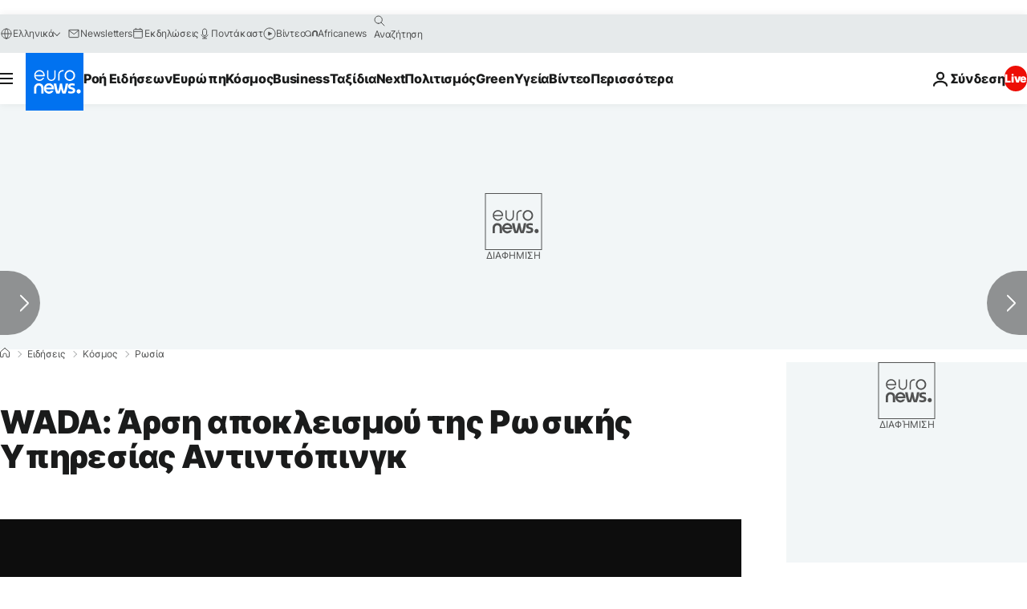

--- FILE ---
content_type: application/xml
request_url: https://dmxleo.dailymotion.com/cdn/manifest/video/x6txbjg.m3u8?af=2%2C7%2C8%2C9&vv=1%2C2%2C3%2C4%2C5%2C6%2C7%2C8%2C11%2C12%2C13%2C14&mm=video%2Fmp4%2Cvideo%2Fwebm%2Caudio%2Fmp4%2Caudio%2Fmpeg%2Caudio%2Faac%2Caudio%2Fmpeg3%2Caudio%2Fmp3%2Caudio%2Fvnd.wave%2Caudio%2Fwav%2Caudio%2Fwave%2Caudio%2Fogg%2Caudio%2Fvorbis%2Cimage%2Fjpeg%2Cimage%2Fpng%2Cimage%2Fwebp%2Cimage%2Fsvg%2Bxml&cse=1jf5omc9o0143ac64b3&rts=335784&rhv=1&cen=prod&cpi=xe2cka&cpt=player&rla=en&cpr=x9oog&eb=https%3A%2F%2Fgr.euronews.com%2F2018%2F09%2F20%2Fwada-anagnorisi-ypo-orous-tis-rosikis-ypiresias-antintoping&ps=924x520&td=gr.euronews.com&reader_gdpr_flag=0&reader_gdpr_consent=&gdpr_binary_consent=opt-out&gdpr_comes_from_infopack=0&reader_us_privacy=1---&vl=-1&ciid=1jf5omc9o0143ac64b3_VMAP_0_0&cidx=0&sidx=0&vidIdx=0&omp=Dailymotion%2F1.0&omn=0&imal=1&uid_dm=d2303316-7df5-527b-2a5c-af0442360422&ccPremium=false&ccCustomParams=6458%252Fel_euronews_new%252Fnews%252Fnews%252Fworld%2Flng%253Del%2526page%253Darticle%2526video%253Dtrue%2526isBreakingNews%253Dfalse%2526vertical%253Dnews%2526nws_id%253D545180%2526nwsctr_id%253D3326982%2526article_type%253Dnormal%2526program%253Dworld%2526video_duration%253D52000%2526technical_tags%253Dvideo-auto-play%2526source%253Deuronews%2526themes%253Dnews%2526tags%253Drussia%25252Cnews%25252Cdoping%25252Csport%2526player_type%253Ddailymotion&3pcb=0&rap=1&apo=monetization&pos=1&pbm=2
body_size: 3670
content:
<?xml version="1.0" encoding="UTF-8"?><vmap:VMAP xmlns:vmap="http://www.iab.net/videosuite/vmap" version="1.0"><vmap:AdBreak breakType="linear" breakId="preroll1" timeOffset="start"><vmap:AdSource id="preroll1"><vmap:VASTAdData><VAST version="3.0"><Ad><InLine><AdSystem>Leo</AdSystem><AdTitle>noad</AdTitle><Extensions><Extension type="dailymotion" source="dailymotion">{"noAd":{"reasonId":1106,"reason":"viewing context|bot-detected"},"inventoryId":"403a9328-9c0a-427a-b1be-84695cfee363"}</Extension></Extensions></InLine></Ad></VAST></vmap:VASTAdData></vmap:AdSource><vmap:Extensions><vmap:Extension type="dailymotion" source="dailymotion"><![CDATA[{"timeout":15000}]]></vmap:Extension></vmap:Extensions></vmap:AdBreak><vmap:AdBreak breakType="linear,nonlinear" breakId="midroll1-1" timeOffset="00:05:00" repeatAfter="00:05:00"><vmap:AdSource id="midroll1-1"><vmap:AdTagURI templateType="vast3">https://dmxleo.dailymotion.com/cdn/manifest/video/x6txbjg.m3u8?auth=[base64]&amp;vo=[MEDIAPLAYHEAD]&amp;vv=1%2C2%2C3%2C4%2C5%2C6%2C7%2C8%2C11%2C12%2C13%2C14&amp;sec=1&amp;rts=335784&amp;rla=en&amp;reader.player=dailymotion&amp;plt=1&amp;cen=prod&amp;3pcb=0&amp;rhv=1&amp;reader_us_privacy=1---&amp;eb=https%3A%2F%2Fgr.euronews.com%2F2018%2F09%2F20%2Fwada-anagnorisi-ypo-orous-tis-rosikis-ypiresias-antintoping&amp;dmngv=1.0&amp;dmng=Dailymotion&amp;cpt=player&amp;cpr=x9oog&amp;cpi=xe2cka&amp;battr=9%2C10%2C11%2C12%2C13%2C14%2C17&amp;apo=monetization&amp;pbm=2&amp;mm=video%2Fmp4%2Cvideo%2Fwebm%2Caudio%2Fmp4%2Caudio%2Fmpeg%2Caudio%2Faac%2Caudio%2Fmpeg3%2Caudio%2Fmp3%2Caudio%2Fvnd.wave%2Caudio%2Fwav%2Caudio%2Fwave%2Caudio%2Fogg%2Caudio%2Fvorbis%2Cimage%2Fjpeg%2Cimage%2Fpng%2Cimage%2Fwebp%2Cimage%2Fsvg%2Bxml&amp;lnrt=1&amp;dlvr=1%2C2&amp;cse=1jf5omc9o0143ac64b3&amp;cbrs=1&amp;r=v</vmap:AdTagURI></vmap:AdSource><vmap:Extensions><vmap:Extension type="dailymotion" source="dailymotion"><![CDATA[{"timeout":15000}]]></vmap:Extension></vmap:Extensions></vmap:AdBreak><vmap:Extensions><vmap:Extension type="dailymotion" source="dmx"><![CDATA[{"asid":119}]]></vmap:Extension></vmap:Extensions></vmap:VMAP>